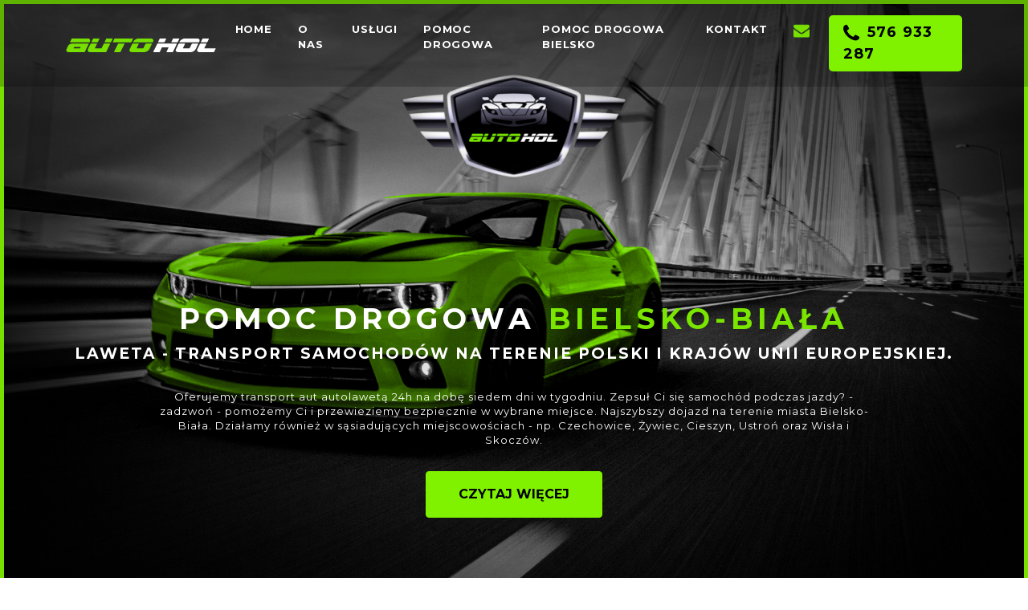

--- FILE ---
content_type: text/html
request_url: https://pomocdrogowa-bielsko.pl/laweta-bielsko.html
body_size: 26700
content:
<!DOCTYPE html>
<html lang="en">
    <head>
        <meta charset="utf-8" />
        <meta name="viewport" content="width=device-width, initial-scale=1, shrink-to-fit=no" />
   
        <title>LAWETA BIELSKO - Pomoc drogowa bielsko  AUTOHOL tel.576 933 287  </title>
        
            <meta name="Keywords" content="Laweta Bielsko, Laweta Bielsko-Biała, Lawety Bielsko, Lawety Bielsko-Biała, Pomoc drogowa bielsko, pomoc drogowa bielsko-biała, całodobowa pomoc drogowa bielsko, holowanie aut bielsko">
    <meta name="description" content="Pomoc drogowa bielsko, biała, AUTOHOL tel. 576 933 287 , laweta, lawety, całodobowa pomoc drogowa bielsko biała, 	pomoc drogowa 24h ">
    <meta name="page-type" content="Pomoc drogowa bielsko, biała, AUTOHOL , laweta, lawety, całodobowa pomoc drogowa bielsko biała, 	pomoc drogowa 24h" >
    <meta name="author" content="wojtek@exponet.pl">
    <meta name="language" content="pl" />
    <meta name="distribution" content="GLOBAL" />
    <meta name="robots" content="index,follow" />
        
        
        <!-- Favicon-->
        <link rel="icon" type="image/x-icon" href="assets/favicon.ico" />
        <!-- Font Awesome icons (free version)-->
        <script src="https://use.fontawesome.com/releases/v5.15.4/js/all.js" crossorigin="anonymous"></script>
        <!-- Google fonts-->
        <link href="https://fonts.googleapis.com/css?family=Montserrat:400,700" rel="stylesheet" type="text/css" />
        <link href="https://fonts.googleapis.com/css?family=Roboto+Slab:400,100,300,700" rel="stylesheet" type="text/css" />
        <!-- Core theme CSS (includes Bootstrap)-->
        <link href="css/styles.css" rel="stylesheet" />
    </head>
    <body id="page-top">
        <!-- Navigation-->
        <nav class="navbar navbar-expand-lg navbar-dark fixed-top" id="mainNav">
            <div class="container">
                <a class="navbar-brand" href="#page-top"><img src="laweta-bielsko.svg" alt="Laweta Bielsko" title="Laweta Bielsko Pomoc Drogowa" /></a>
                <button class="navbar-toggler" type="button" data-bs-toggle="collapse" data-bs-target="#navbarResponsive" aria-controls="navbarResponsive" aria-expanded="false" aria-label="Toggle navigation">
                    Menu
                    <i class="fas fa-bars ms-1"></i>
                </button>
                <div class="collapse navbar-collapse" id="navbarResponsive">
                    <ul class="navbar-nav text-uppercase ms-auto py-4 py-lg-0">
                         <li class="nav-item"><a class="nav-link" href="index.html#">Home</a></li>
                        <li class="nav-item"><a class="nav-link" href="index.html#services">O nas</a></li>
                        <li class="nav-item"><a class="nav-link" href="index.html#portfolio">Usługi</a></li>
                        <li class="nav-item"><a class="nav-link" href="index.html#about">Pomoc Drogowa</a></li>
                        <li class="nav-item"><a class="nav-link" href="pomoc-drogowa-bielsko.html#about">Pomoc Drogowa Bielsko</a></li>
                        <!--<li class="nav-item"><a class="nav-link" href="#team">Team</a></li>-->
                        <li class="nav-item"><a class="nav-link" href="index.html#contact">Kontakt</a></li>
                         <li class="nav-item laweta-mail"><a class="nav-link" href="mailto:auta2023@interia.pl"><img src="laweta-bielsko-mail.png" /></a></li>
                        <li class="nav-item laweta-telefon"><a class="nav-link" href="tel:0048576933287"><img src="laweta-bielsko-telefon.png" />576 933 287 </a></li>
                       
                    </ul>
                </div>
            </div>
        </nav>
        <!-- Masthead-->
        <header class="masthead">
             <img src="laweta-bielsko.png" />
            <div class="intero">
               
                <div class="masthead-subheading"><h1>Pomoc Drogowa <span>Bielsko-Biała</span></h1></div>
                <div class="masthead-heading text-uppercase">
                    Laweta - transport samochodów na terenie Polski i Krajów Unii Europejskiej.
                <p>Oferujemy transport aut autolawetą 24h na dobę siedem dni w tygodniu. Zepsuł Ci się samochód podczas jazdy? - zadzwoń - pomożemy Ci i przewieziemy bezpiecznie w wybrane miejsce. Najszybszy dojazd na terenie miasta Bielsko-Biała. Działamy również w sąsiadujących miejscowościach - np. Czechowice, Żywiec, Cieszyn, Ustroń  oraz Wisła i Skoczów.</p>
                
                </div>
                <a class="btn btn-primary btn-xl text-uppercase" href="#services">Czytaj więcej</a>
            </div>
        </header>
        <!-- Services-->

        <!-- Portfolio Grid-->

        <!-- About-->
        <section class="page-section" id="about">
            <div class="container">
                <div class="text-center">
                    <h2 class="section-heading text-uppercase">Laweta Bielsko</h2>
                    <h3 class="section-subheading text-muted">Holowanie i transport samochodów osobowych, dostawczych.</h3>
                    
                    <p>Stworzenie świetnej firmy holowniczej zajmuje dużo czasu, ale laweta to nie wszystko. Serwis holowniczy powinien mieć przynajmniej odpowiedni samochód holowniczy, który odpowiada potrzebom klientów. Bez względu na sytuację, solidna usługa pomocy drogowej powinna być przygotowana na wszelkiego rodzaju sytuacje awaryjne. Dlatego bardzo ważny jest staranny dobór lawet. Firmy holownicze powinny dysponować niezawodnymi lawetami, które są w stanie działać nawet w trudnych sytuacjach gdy niezbędny jest transport samochodów lawetą. Pojazd, który wymaga naprawy, może utknąć na różne sposoby, a laweta powinna być odpowiednio wyposażona i w pełni zdolna poradzić sobie z sytuacją. Aby to zapewnić, większość firm holowniczych dysponuje różnymi lawetami dostępnymi na różne okoliczności. Ogromna różnorodność lawet ma znaczenie. Nawet jeśli lawety wyglądają podobnie, zdziwiłbyś się, wiedząc, że istnieje szeroki wybór opcji do wyboru. Ostateczny wybór będzie zależał od wyznaczonej funkcji. Firmy holownicze muszą dokładnie przyjrzeć się szczegółom każdej z kupowanych przez siebie lawet. Takie szczegóły obejmowałyby zawieszenie, wymiary, rodzaj nadwozia, opcje jazdy, biegi i wiele innych. Głównym zadaniem lawety jest pchanie, ciągnięcie lub przenoszenie pojazdu. Gdy pojazd jest przeznaczony na transport samochodów lawetą, może być również konieczne podniesienie pojazdu. To, jak łatwo holownik może manewrować pojazdem, który ma zostać odzyskany, zależy od wielu czynników, takich jak teren, na którym się znajduje lub pozycja pojazdu. Moc i waga wózka holowniczego Jedną z rzeczy, które należy dokładnie sprawdzić przy wyborze lawety lub holowania pojazdu, jest jego całkowita moc i waga. Te dwie rzeczy zwykle wpływają na zdolność holownika do odzyskania pojazdu. Aby holownik mógł skutecznie przetransportować pojazd, musi być od niego cięższy i mocniejszy. W przypadku cięższego holownika jest mniej prawdopodobne, że przewróci się lub zmieni swoją pozycję podczas próby odzyskania pojazdu. Oprócz masy powinien mieć również wystarczającą moc, aby faktycznie ustawić pojazd we właściwej pozycji i miejscu na drodze, aby można go było holować. Pojemność pchania i ciągnięcia jaką ma laweta również ma znaczenie. Moment obrotowy lawety, moc silnika, a także siła pchania i ciągnięcia są różne dla różnych lawet. Jeśli do holowania pojazdu, którego pojemność przekracza jego możliwości, używana jest słaba laweta, istnieje duże ryzyko uszkodzenia silnika lawety. Jest też duża szansa, że  pojazd nie zostanie potraktowany prawidłowo. Firma holująca musi znać siłę pchania i uciągu lawety, aby wybrać ją jako odpowiednie wyposażenie dla usługi pomocy drogowej. Czynniki trakcji i terenu też wpływa na transport samochodów lawetą. Ukształtowanie terenu może ułatwić lub bardzo utrudnić powrót do zdrowia. Śliskie błoto i pokryty śniegiem krajobraz to trudne tereny, ale też różnią się od siebie, dlatego mogą wymagać różnych dodatkowych narzędzi, aby poprawić przyczepność lawety. Bez względu na teren, laweta musi mieć doskonałą przyczepność, aby bezpiecznie i bezpiecznie odzyskać pojazd. Tutaj bierze się pod uwagę przede wszystkim opony i przyczepność ciężarówki na drodze, a następnie moc i ciężar ciężarówki. Realizacja zadania jakim jest transport samochodów lawetą w różnych okolicznościach i na różnym terenie jest trudnym zadaniem i wymaga odpowiedniego rodzaju lawety do tego zadania. Powyżej znajdują się niektóre z rzeczy, które należy wziąć pod uwagę przed wyborem rodzaju lawety do użycia. Poza tym sukces holowania pojazdu polega również na umiejętności kierowcy lawety do wymyślenia sposobu wykorzystania swojego sprzętu, aby skutecznie odblokować pojazd. Brutalna siła prostego ciągnięcia pojazdu nie zawsze może być odpowiedzią. Uważne przyjrzenie się pojazdowi i rozważenie, w jaki sposób utknął lub w swojej obecnej pozycji, powinno pomóc kierowcom holowników znaleźć sposób na skuteczne wykorzystania sprzętu, jakim jest laweta właśnie. Czy wiesz, że wciąż jest mnóstwo ludzi, którzy się przeprowadzają? Powody są różne, ale głównym powodem są nowe możliwości pracy. Niemniej jednak przeprowadzka może być żmudnym zadaniem. Większość ludzi skupiłaby się na wyprowadzaniu wszystkich swoich rzeczy z domu. Jest jednak jedna rzecz, o której nie powinieneś zapominać się ruszać, a jest nią Twój samochód. Jedną z opcji doprowadzenia samochodu do nowego miejsca, w którym chcesz się przenieść jest laweta. Jest wiele zalet holowania. Chociaż możesz skrupulatnie szukać wynajmu furgonetki przeprowadzkowej, która pomoże ci z twoimi przedmiotami, powinieneś również szukać renomowanej firmy, aby odholować twój pojazd. Nie zatrudniaj po prostu kogokolwiek, kto jest dostępny, musisz starannie wybierać, ponieważ istnieje wiele zagrożeń, jeśli chodzi o transport samochodów lawetą, a zwłaszcza holowanie na duże odległości. Współpracując z renomowaną firmą, możesz znacznie obniżyć to ryzyko. Oto kilka uwag, które należy wziąć pod uwagę przy poszukiwaniu usługi holowania na duże odległości. Pracuj z wykwalifikowanymi specjalistami! Nie pozwól nikomu po prostu prowadzić lawety, która przewozi Twój samochód. Upewnij się, że firma, z którą współpracujesz, zatrudnia profesjonalistów, którzy są wykwalifikowani i doświadczeni do holowania pojazdu. Profesjonaliści wiedzą, jakie środki ostrożności należy podjąć, aby zapewnić dostarczenie samochodu do miejsca przeznaczenia w najlepszym możliwym stanie. Muszą być w stanie przedstawić dowód posiadania licencji wymaganych do prowadzenia działalności na danym obszarze i w różnych miastach. Weź pod uwagę jakość lawety. Nie wystarczy, że kierowcy są doświadczeni i zdolni. Należy to również połączyć z odpowiednimi narzędziami i materiałami potrzebnymi do bezbłędnego przeprowadzenia procesu holowania. Kierowcy lawet mogą być ograniczani przez sprzęt, którego używają realizując transport samochodów lawetą. Jeśli używają starych i wysłużonych ciężarówek, mogą być bardziej podatni na więcej problemów. Sprawdź ich ciężarówki i upewnij się, że laweta, jakiej używają, jest również odpowiednia dla Twojego pojazdu. Potwierdź wiarygodność firmy którą wybierzesz na transport samochodów lawetą. Praca z wiarygodną firmą oszczędza Ci bólu głowy, gdy będziesz pracować z tymi, którzy nie reagują lub nie działają profesjonalnie, gdy pojawią się problemy. Możesz potwierdzić wiarygodność firm holowniczych, przeprowadzając badania. Zobacz, co inni mają do powiedzenia na ich temat. Liczą się opinie poprzednich klientów na ich temat i ich doświadczenia z nimi. Polityka obsługi klienta też jes ważna. Kolejną rzeczą do ustalenia jest to, jak radzą sobie ze swoimi klientami. Czy mają numer obsługi klienta, pod który możesz zadzwonić, jeśli chcesz zapytać o swój pojazd w tranzycie? Jeśli są jakieś problemy, czy mógłbyś do nich łatwo dotrzeć? Liczy się to, jak firma reaguje na klientów, nie tylko to, że ich laweta to najnowszy model. Nie chcesz tracić czasu na stresowanie się rzeczami, ponieważ nie możesz uzyskać od nich jasnej lub natychmiastowej odpowiedzi. Współpracuj z tymi, którzy mają świetną obsługę klienta, aby uniknąć takich bólów głowy. Koszt za transport samochodów lawetą też  oczywiście ma znaczenie. Ważna jest również znajomość całkowitego kosztu usługi. Zgodnie z oczekiwaniami, holowanie na duże odległości może być droższe niż inne rodzaje holowania ze względu na pokonywaną odległość. Zanim zgodzisz się z nimi współpracować, musisz najpierw ustalić koszt usługi. Mogą na to wpływać następujące czynniki: rodzaj używanego holownika, warunki pogodowe, dystans, pojazd do holowania, zaplanowana data i godzina. Niezależnie od tego, czy planujesz przeprowadzkę, czy chcesz bezpiecznie przetransportować swój samochód – szukaj firmy, która wie jak taki transport samochodów lawetą ma się odbywać i zapewnia bezpieczne i niezawodne usługi dalekobieżne. Posiadasz luksusowy samochód? Co zrobisz, gdy twój luksusowy samochód ulega wypadkowi? Kiedy samochód ulegnie wypadkowi, niezależnie od tego, czy jest to luksusowy, czy bardziej przystępny cenowo, nie powinieneś próbować nim jeździć, chyba że masz pewność, że nie jest uszkodzony. Samochody, które uległy wypadkowi, mogą mieć uszkodzenia, których nie można łatwo zobaczyć. Najlepiej byłoby je odholować i sprawdzić, aby nie ryzykować kolejnego wypadku. Teraz pytanie brzmi, jak holujesz luksusowy samochód? Jaki jest najlepszy sposób na dostarczenie go do warsztatu bez większych uszkodzeń po drodze? Jeśli szukasz najlepszego sposobu na holowanie luksusowego samochodu lub dowolnego pojazdu, powinieneś znaleźć firmę, która oferuje transport samochodów lawetą - holowanie na platformie. Wiele luksusowych pojazdów to także napędy na 4 koła. Oznacza to, że wszystkie koła są napędzane silnikiem, aby poprawić przyczepność. Jeśli koła będą ciągnięte po drodze, mogą spowodować dalsze uszkodzenie skrzyni biegów i tylko laweta może temu zapobiec. Niektórzy mogą zdecydować się na odłączenie kół od układu napędowego, aby można było bezpiecznie holować za pomocą metody podnoszenia kół. Jednak procedura nie jest prosta lub szybka. Najlepszą opcją jest nadal wybór lawety z platformą do wykonania tej pracy. Samochody z mniejszym prześwitem są również powszechne w samochodach luksusowych. Dzięki temu użycie techniki holowania za pomocą podnośnika kołowego spowoduje jedynie przeciągnięcie zderzaków. Koła mogą również uderzać w podwozie podczas holowania pod kątem. Holowanie na platformie nie spowoduje ustawienia samochodu pod kątem, więc ryzyko uszkodzenia pojazdu jest mniejsze. Musisz tylko uważać, ładując pojazd na lawetę z platformą – aby transport samochodów lawetą odbył się właściwie. Upewnij się, że rampa nie jest zbyt stroma, aby zderzaki nie zostały uderzone podczas ładowania. Dobrze dopasowana laweta to także mniejsze ryzyko uszkodzenia podwozia. Poza uszkodzeniem zderzaków, kąt ten może również odsłonić podwozie samochodu. Podczas holowania mogą pojawić się skały, które mogą z nich odlecieć. Chociaż luksusowe samochody mają być trwałe, kąt może odsłonić inne części. Inne lawety mogą potrzebować jechać wolniej niż lawety z platformą, ponieważ ciągną za sobą samochód. Z drugiej strony, lawety z platformą to transport samochodów lawetą w całości, dzięki czemu mogą podróżować ze znacznie większą prędkością bez ryzyka, że samochód się poruszy lub poślizgnie.<br/><br/> </p>
                    
                </div>
                <ul class="timeline">
                    <li>
                        <div class="timeline-image"><img class="rounded-circle img-fluid" src="assets/img/about/transport-laweta-samochodow-uszkodzonych-bielsko.jpg" alt="transport samochodów uszkodzonych laweta Bielsko"  title="transport samochodów uszkodzonych laweta Bielsko" /></div>
                        <div class="timeline-panel">
                            <div class="timeline-heading">
                                <h4>Zepsuło Ci się Auto? Zadzwoń po nas.</h4>
                                <h4 class="subheading">Całodobowy transport lawetą samochodów uszkodzonych.</h4>
                            </div>
                            <div class="timeline-body"><p class="text-muted">
                                Przytrafiła Ci się awaria samochodu podczas jazdy? Pomożemy Ci. Przyjedziemy w ekspresowym tempie, przewieziemy twój samochód lawetą w wybrane wskazane miejsce (Bielsko-Biała i okolice).
                                </p></div>
                        </div>
                    </li>
                    <li class="timeline-inverted">
                        <div class="timeline-image"><img class="rounded-circle img-fluid" src="assets/img/about/lawety-bielsko-biala.jpg" alt="Lawety Bielsko" title="Lawety Bielsko" /></div>
                        <div class="timeline-panel">
                            <div class="timeline-heading">
                                <h4>Przewóz samochodów</h4>
                                <h4 class="subheading">Lawetą Bielsko</h4>
                            </div>
                            <div class="timeline-body"><p class="text-muted">Potrzebujesz przewieźć samochód np. bez prawa rejestracji, bez przeglądu technicznego bądź pojazd np. sportowy - oferujemy transport samochodów na terenie całej Polski i Krajów Unii Europejskiej</p></div>
                        </div>
                    </li>
                    <li>
                        <div class="timeline-image"><img class="rounded-circle img-fluid" src="assets/img/about/przewoz-samochodow-z-niemiec-laweta-bielsko.jpg" alt="Przewóz samochodów z niemiec lawetą Bielsko" title="Przewóz samochodów z niemiec lawetą Bielsko" /></div>
                        <div class="timeline-panel">
                            <div class="timeline-heading">
                                <h4>Transport lawetą samochodów z Niemiec</h4>
                                <h4 class="subheading">oraz krajów EU</h4>
                            </div>
                            <div class="timeline-body"><p class="text-muted">Posiadamy doświadczenie w wożeniu samochodów używanych kupionych na terenie Niemiec oraz krajów Unii Europejskiej. Nasze lawety wożą samochody używane kupione przez klienta.</p></div>
                        </div>
                    </li>
                    <li class="timeline-inverted">
                        <div class="timeline-image"><img class="rounded-circle img-fluid" src="assets/img/about/laweta-bielsko.jpg" alt="laweta Bielsko" title="Laweta bielsko" /></div>
                        <div class="timeline-panel">
                            <div class="timeline-heading">
                                <h4>Lawety Bielsko</h4>
                                <h4 class="subheading">Laweta - pomoc drogowa</h4>
                            </div>
                            <div class="timeline-body"><p class="text-muted">Firma  zajmuje się przewozem samochodów osobowych, pomocą drogową Bielsko i okolic, transportujemy również samochody na terenie całej unii europejskiej.

Posiadamy nowoczesny sprzęt do przewozu samochodów osobowych i dostawczych, autolawety i lawety. Ceny holowania, przewozu pojazdów do uzgodnienia, zależne od długości trasy. Mamy w swojej ofercie pełny serwis poczynając od pomocy drogowej po przez usługi dowozu na wybrany warsztat celem napraw w zakresie   mechanicznym i blacharsko lakierniczych.  </p></div>
                        </div>
                    </li>
                    <li class="timeline-inverted">
                        <div class="timeline-image">
                            <h4>
                                ZADZWOŃ<br/>PO<br/> LAWETE
                            </h4>
                        </div>
                    </li>
                </ul>
            </div>
        </section>
        <!-- Team-->
       
        <!-- Contact-->
        <section class="page-section" id="contact">
            <div class="container">
                <div class="text-center">
                    <h2 class="section-heading text-uppercase">Kontakt</h2>
                    <h3 class="section-subheading text-muted">Lawety Bielsko-Biała - działamy na terenie miast Bielsko, Żywiec, Cieszyn, Czechowice </h3>
                </div>
                <!-- * * * * * * * * * * * * * * *-->
                <!-- * * SB Forms Contact Form * *-->
                <!-- * * * * * * * * * * * * * * *-->
                <!-- This form is pre-integrated with SB Forms.-->
                <!-- To make this form functional, sign up at-->
                <!-- https://startbootstrap.com/solution/contact-forms-->
                <!-- to get an API token!-->
                <form id="contactForm" data-sb-form-api-token="API_TOKEN">
                    <div class="row align-items-stretch mb-5">
                        <div class="col-md-6">
                            <div class="form-group">
                                <!-- Name input-->
                                <input class="form-control" id="name" type="text" placeholder="Imie *" data-sb-validations="required" />
                                <div class="invalid-feedback" data-sb-feedback="name:required">Imie</div>
                            </div>
                            <div class="form-group">
                                <!-- Email address input-->
                                <input class="form-control" id="email" type="email" placeholder=" Email *" data-sb-validations="required,email" />
                                <div class="invalid-feedback" data-sb-feedback="email:required">E-mail.</div>
                                <div class="invalid-feedback" data-sb-feedback="email:email">Adres nieprawidłowy.</div>
                            </div>
                            <div class="form-group mb-md-0">
                                <!-- Phone number input-->
                                <input class="form-control" id="phone" type="tel" placeholder="Telefon *" data-sb-validations="required" />
                                <div class="invalid-feedback" data-sb-feedback="phone:required">Telefon</div>
                            </div>
                        </div>
                        <div class="col-md-6">
                            <div class="form-group form-group-textarea mb-md-0">
                                <!-- Message input-->
                                <textarea class="form-control" id="message" placeholder="Treść *" data-sb-validations="required"></textarea>
                                <div class="invalid-feedback" data-sb-feedback="message:required">Treść wymagana</div>
                            </div>
                        </div>
                    </div>
                    <!-- Submit success message-->
                    <!---->
                    <!-- This is what your users will see when the form-->
                    <!-- has successfully submitted-->
                    <div class="d-none" id="submitSuccessMessage">
                        <div class="text-center text-white mb-3">
                            <div class="fw-bolder">Poszło</div>
                          
                            <br />
                           <!-- <a href="https://startbootstrap.com/solution/contact-forms">https://startbootstrap.com/solution/contact-forms</a>-->
                        </div>
                    </div>
                    <!-- Submit error message-->
                    <!---->
                    <!-- This is what your users will see when there is-->
                    <!-- an error submitting the form-->
                    <div class="d-none" id="submitErrorMessage"><div class="text-center text-danger mb-3">Bład</div></div>
                    <!-- Submit Button-->
                    <div class="text-center"><button class="btn btn-primary btn-xl text-uppercase disabled" id="submitButton" type="submit">Wyślij wiadomość</button></div>
                </form>
            </div>
        </section>
        <!-- Footer-->
        <footer class="footer py-4">
            <div class="container">
                <div class="row align-items-center">
                    <div class="col-lg-4 text-lg-start">Copyright &copy; Lawety Bielsko - Laweta pomoc drogowa 2022</div>
                    <div class="col-lg-4 my-3 my-lg-0">
                     <!--   <a class="btn btn-dark btn-social mx-2" href="#!"><i class="fab fa-twitter"></i></a>
                        <a class="btn btn-dark btn-social mx-2" href="#!"><i class="fab fa-facebook-f"></i></a>
                        <a class="btn btn-dark btn-social mx-2" href="#!"><i class="fab fa-linkedin-in"></i></a>-->
                    </div>
                    <div class="col-lg-4 text-lg-end">
                     <!--   <a class="link-dark text-decoration-none me-3" href="#!">Privacy Policy</a>
                        <a class="link-dark text-decoration-none" href="#!">Terms of Use</a> -->
                    </div>
                </div>
            </div>
        </footer>
        <!-- Portfolio Modals-->
        <!-- Portfolio item 1 modal popup-->
       
        <!-- Bootstrap core JS-->
        <script src="https://cdn.jsdelivr.net/npm/bootstrap@5.1.3/dist/js/bootstrap.bundle.min.js"></script>
        <!-- Core theme JS-->
        <script src="js/scripts.js"></script>
        <!-- * * * * * * * * * * * * * * * * * * * * * * * * * * * * * * * * * * * * * * * *-->
        <!-- * *                               SB Forms JS                               * *-->
        <!-- * * Activate your form at https://startbootstrap.com/solution/contact-forms * *-->
        <!-- * * * * * * * * * * * * * * * * * * * * * * * * * * * * * * * * * * * * * * * *-->
        <script src="https://cdn.startbootstrap.com/sb-forms-latest.js"></script>
    </body>
</html>


--- FILE ---
content_type: image/svg+xml
request_url: https://pomocdrogowa-bielsko.pl/laweta-bielsko.svg
body_size: 10967
content:
<?xml version="1.0" encoding="UTF-8" standalone="no"?>
<!-- Created with Inkscape (http://www.inkscape.org/) -->

<svg
   xmlns:dc="http://purl.org/dc/elements/1.1/"
   xmlns:cc="http://creativecommons.org/ns#"
   xmlns:rdf="http://www.w3.org/1999/02/22-rdf-syntax-ns#"
   xmlns:svg="http://www.w3.org/2000/svg"
   xmlns="http://www.w3.org/2000/svg"
   xmlns:sodipodi="http://sodipodi.sourceforge.net/DTD/sodipodi-0.dtd"
   xmlns:inkscape="http://www.inkscape.org/namespaces/inkscape"
   width="140"
   height="24"
   viewBox="0 0 37.041666 6.3500002"
   version="1.1"
   id="svg8"
   inkscape:version="0.92.4 (5da689c313, 2019-01-14)"
   sodipodi:docname="laweta-bielsko.svg">
  <defs
     id="defs2" />
  <sodipodi:namedview
     id="base"
     pagecolor="#ffffff"
     bordercolor="#666666"
     borderopacity="1.0"
     inkscape:pageopacity="0.0"
     inkscape:pageshadow="2"
     inkscape:zoom="5.6"
     inkscape:cx="105.41025"
     inkscape:cy="23.705362"
     inkscape:document-units="mm"
     inkscape:current-layer="layer5"
     showgrid="false"
     inkscape:window-width="1600"
     inkscape:window-height="837"
     inkscape:window-x="-8"
     inkscape:window-y="-8"
     inkscape:window-maximized="1"
     units="px" />
  <metadata
     id="metadata5">
    <rdf:RDF>
      <cc:Work
         rdf:about="">
        <dc:format>image/svg+xml</dc:format>
        <dc:type
           rdf:resource="http://purl.org/dc/dcmitype/StillImage" />
        <dc:title></dc:title>
      </cc:Work>
    </rdf:RDF>
  </metadata>
  <g
     inkscape:label="Layer 1"
     inkscape:groupmode="layer"
     id="layer1"
     transform="translate(0,-290.64997)" />
  <g
     inkscape:groupmode="layer"
     id="layer2"
     inkscape:label="Layer 2"
     transform="translate(0,-290.64997)" />
  <g
     inkscape:groupmode="layer"
     id="layer3"
     inkscape:label="Layer 3"
     transform="translate(0,-290.64997)" />
  <g
     inkscape:groupmode="layer"
     id="layer5"
     inkscape:label="Layer 5"
     transform="translate(0,-290.64997)">
    <g
       transform="matrix(2.2106198,0,0,2.2106198,-132.41831,65.629861)"
       id="g5674-4">
      <g
         aria-label="AUTO"
         style="font-style:normal;font-variant:normal;font-weight:normal;font-stretch:normal;font-size:50.79999924px;line-height:1.25;font-family:raleway;-inkscape-font-specification:raleway;letter-spacing:0px;word-spacing:0px;fill:#77e000;fill-opacity:1;stroke:none;stroke-width:0.26458332"
         id="text5664-5">
        <path
           inkscape:connector-curvature="0"
           d="m 62.452694,103.10851 -0.0085,-0.0395 h -1.766711 q -0.05927,0 -0.135467,0.0113 -0.07338,0.008 -0.146756,0.0367 -0.07055,0.0254 -0.135466,0.0762 -0.06209,0.0508 -0.1016,0.12982 l -0.180623,0.36971 q -0.03387,0.0677 -0.03104,0.12982 0.0028,0.0593 0.03387,0.10725 0.03387,0.0452 0.09313,0.0734 0.05927,0.0254 0.135467,0.0254 h 1.766711 l 0.04798,-0.0395 z m -1.865489,-0.60395 -0.04798,0.0395 -0.166511,0.34149 0.01129,0.0395 h 2.159 l 0.03951,-0.0847 q 0.03951,-0.079 0.02822,-0.14111 -0.0085,-0.0621 -0.04798,-0.10442 -0.03669,-0.0452 -0.09596,-0.0677 -0.05644,-0.0226 -0.112888,-0.0226 z m 0.948267,0.95391 0.0085,0.0395 -0.03387,0.0705 -0.04798,0.0395 H 60.77065 l -0.0085,-0.0395 0.03387,-0.0705 0.04798,-0.0395 z"
           style="font-style:normal;font-variant:normal;font-weight:normal;font-stretch:normal;font-size:2.82222223px;font-family:'Speed Phreak Condensed Italic';-inkscape-font-specification:'Speed Phreak Condensed Italic, ';fill:#77e000;fill-opacity:1;stroke-width:0.26458332"
           id="path5676-3" />
        <path
           inkscape:connector-curvature="0"
           d="m 63.143433,103.56853 0.222956,-0.46002 -0.0085,-0.0395 h -0.6604 l -0.05362,0.0423 -0.285045,0.58138 q -0.03387,0.0677 -0.03104,0.12982 0.0028,0.0593 0.03387,0.10725 0.03387,0.0452 0.09313,0.0734 0.05927,0.0254 0.135467,0.0254 h 1.769533 l 0.04516,-0.0395 0.426156,-0.87207 -0.01411,-0.048 h -0.654756 l -0.04798,0.0395 -0.222956,0.46002 -0.04798,0.0395 H 63.1519 Z m 1.967089,-1.02446 -0.0085,-0.0395 h -0.666044 l -0.04516,0.0395 -0.166511,0.34149 0.0085,0.0395 h 0.666044 l 0.04516,-0.0395 z m -2.356556,0.34149 0.01129,0.0395 h 0.663223 l 0.04798,-0.0395 0.166511,-0.34149 -0.01129,-0.0395 h -0.663223 l -0.04798,0.0395 z"
           style="font-style:normal;font-variant:normal;font-weight:normal;font-stretch:normal;font-size:2.82222223px;font-family:'Speed Phreak Condensed Italic';-inkscape-font-specification:'Speed Phreak Condensed Italic, ';fill:#77e000;fill-opacity:1;stroke-width:0.26458332"
           id="path5678-5" />
        <path
           inkscape:connector-curvature="0"
           d="m 65.273505,103.99187 0.4318,-0.88336 0.0508,-0.0395 h 0.663222 l 0.0085,0.0395 -0.4318,0.88336 -0.04515,0.0367 h -0.666045 z m -0.138289,-1.10631 0.166511,-0.34149 0.04798,-0.0395 h 2.023534 l 0.01129,0.0395 -0.166511,0.34149 -0.04798,0.0395 h -2.023534 z"
           style="font-style:normal;font-variant:normal;font-weight:normal;font-stretch:normal;font-size:2.82222223px;font-family:'Speed Phreak Condensed Italic';-inkscape-font-specification:'Speed Phreak Condensed Italic, ';fill:#77e000;fill-opacity:1;stroke-width:0.26458332"
           id="path5680-6" />
        <path
           inkscape:connector-curvature="0"
           d="m 67.79569,103.56853 0.222956,-0.46002 -0.0085,-0.0395 h -0.663222 l -0.0508,0.0395 -0.285045,0.5842 q -0.03387,0.0677 -0.03104,0.12982 0.0028,0.0593 0.03387,0.10725 0.03387,0.0452 0.09313,0.0734 0.05927,0.0254 0.135467,0.0254 h 1.402644 q 0.0762,0 0.158044,-0.0254 0.08467,-0.0282 0.160867,-0.0734 0.0762,-0.048 0.138289,-0.10725 0.06491,-0.0621 0.09878,-0.12982 l 0.285044,-0.5842 -0.01129,-0.0395 h -0.6604 l -0.04798,0.0395 -0.222956,0.46002 -0.04798,0.0395 h -0.691444 z m 1.780822,-0.64346 0.03951,-0.0847 q 0.03951,-0.079 0.02822,-0.14111 -0.0085,-0.0621 -0.04798,-0.10442 -0.03669,-0.0452 -0.09596,-0.0677 -0.05644,-0.0226 -0.112889,-0.0226 h -1.402644 q -0.05927,0 -0.138289,0.0226 -0.07902,0.0226 -0.160867,0.0677 -0.07902,0.0423 -0.149577,0.10442 -0.07056,0.0621 -0.110067,0.14111 l -0.03951,0.0847 z"
           style="font-style:normal;font-variant:normal;font-weight:normal;font-stretch:normal;font-size:2.82222223px;font-family:'Speed Phreak Condensed Italic';-inkscape-font-specification:'Speed Phreak Condensed Italic, ';fill:#77e000;fill-opacity:1;stroke-width:0.26458332"
           id="path5682-0" />
      </g>
      <g
         aria-label="HOL"
         style="font-style:normal;font-variant:normal;font-weight:normal;font-stretch:normal;font-size:50.79999924px;line-height:1.25;font-family:raleway;-inkscape-font-specification:raleway;letter-spacing:0px;word-spacing:0px;fill:#000000;fill-opacity:1;stroke:none;stroke-width:0.26458332"
         id="text5668-5">
        <path
           inkscape:connector-curvature="0"
           d="m 72.257806,103.1146 -0.01411,-0.0452 h -2.122311 l -0.0508,0.0423 -0.428978,0.87771 0.01129,0.0395 h 0.663222 l 0.04798,-0.0395 0.222955,-0.46002 0.0508,-0.0395 h 0.6858 l 0.01129,0.0395 -0.222955,0.46002 0.0085,0.0395 h 0.666045 l 0.04515,-0.0395 z m 0.2794,-0.57009 -0.0085,-0.0395 h -0.666044 l -0.04516,0.0395 -0.166511,0.34149 0.0085,0.0395 h 0.666044 l 0.04516,-0.0395 z m -2.356556,0.34149 0.01129,0.0395 h 0.663222 l 0.04798,-0.0395 0.166511,-0.34149 -0.01129,-0.0395 h -0.663222 l -0.04798,0.0395 z"
           style="font-style:normal;font-variant:normal;font-weight:normal;font-stretch:normal;font-size:2.82222223px;font-family:'Speed Phreak Condensed Italic';-inkscape-font-specification:'Speed Phreak Condensed Italic, ';fill:#ffffff;stroke-width:0.26458332"
           id="path5685-9" />
        <path
           inkscape:connector-curvature="0"
           d="m 72.951367,103.56898 0.222956,-0.46003 -0.0085,-0.0395 h -0.663222 l -0.0508,0.0395 -0.285045,0.5842 q -0.03387,0.0677 -0.03104,0.12983 0.0028,0.0593 0.03387,0.10724 0.03387,0.0452 0.09313,0.0734 0.05927,0.0254 0.135466,0.0254 h 1.402645 q 0.0762,0 0.158044,-0.0254 0.08467,-0.0282 0.160867,-0.0734 0.0762,-0.048 0.138289,-0.10724 0.06491,-0.0621 0.09878,-0.12983 l 0.285044,-0.5842 -0.01129,-0.0395 h -0.6604 l -0.04798,0.0395 -0.222955,0.46003 -0.04798,0.0395 h -0.691444 z m 1.780822,-0.64347 0.03951,-0.0847 q 0.03951,-0.079 0.02822,-0.14111 -0.0085,-0.0621 -0.04798,-0.10442 -0.03669,-0.0452 -0.09596,-0.0677 -0.05644,-0.0226 -0.112889,-0.0226 h -1.402644 q -0.05927,0 -0.138289,0.0226 -0.07902,0.0226 -0.160867,0.0677 -0.07902,0.0423 -0.149577,0.10442 -0.07056,0.0621 -0.110067,0.14111 l -0.03951,0.0847 z"
           style="font-style:normal;font-variant:normal;font-weight:normal;font-stretch:normal;font-size:2.82222223px;font-family:'Speed Phreak Condensed Italic';-inkscape-font-specification:'Speed Phreak Condensed Italic, ';fill:#ffffff;stroke-width:0.26458332"
           id="path5687-5" />
        <path
           inkscape:connector-curvature="0"
           d="m 76.582861,103.648 -0.0085,-0.0395 H 75.34105 l -0.0085,-0.0395 0.222955,-0.46003 -0.0085,-0.0395 h -0.651934 l -0.06491,0.048 -0.282222,0.57573 q -0.03387,0.0677 -0.03104,0.12983 0.0028,0.0593 0.03387,0.10724 0.03387,0.0452 0.09313,0.0734 0.05927,0.0254 0.135466,0.0254 h 1.588911 l 0.04798,-0.0395 z m -1.639711,-0.762 0.01129,0.0395 h 0.663222 l 0.04798,-0.0395 0.166511,-0.34149 -0.01129,-0.0395 h -0.663222 l -0.04798,0.0395 z"
           style="font-style:normal;font-variant:normal;font-weight:normal;font-stretch:normal;font-size:2.82222223px;font-family:'Speed Phreak Condensed Italic';-inkscape-font-specification:'Speed Phreak Condensed Italic, ';fill:#ffffff;stroke-width:0.26458332"
           id="path5689-1" />
      </g>
    </g>
  </g>
  <g
     inkscape:groupmode="layer"
     id="layer6"
     inkscape:label="Layer 6"
     transform="translate(0,-290.64997)" />
  <g
     inkscape:groupmode="layer"
     id="layer7"
     inkscape:label="Layer 7"
     transform="translate(0,-290.64997)" />
  <g
     inkscape:groupmode="layer"
     id="layer8"
     inkscape:label="Layer 8"
     transform="translate(0,-290.64997)" />
  <g
     inkscape:groupmode="layer"
     id="layer9"
     inkscape:label="Layer 9"
     transform="translate(0,-290.64997)" />
  <g
     inkscape:groupmode="layer"
     id="layer10"
     inkscape:label="Layer 10"
     transform="translate(0,-290.64997)" />
  <g
     inkscape:groupmode="layer"
     id="layer11"
     inkscape:label="Layer 11"
     transform="translate(0,-290.64997)" />
  <g
     inkscape:groupmode="layer"
     id="layer12"
     inkscape:label="Layer 12"
     transform="translate(0,-290.64997)" />
  <g
     inkscape:groupmode="layer"
     id="layer13"
     inkscape:label="Layer 13"
     transform="translate(0,-290.64997)" />
  <g
     inkscape:groupmode="layer"
     id="layer14"
     inkscape:label="Layer 14"
     transform="translate(0,-290.64997)" />
  <g
     inkscape:groupmode="layer"
     id="layer4"
     inkscape:label="Layer 4"
     transform="translate(0,-290.64997)" />
</svg>
